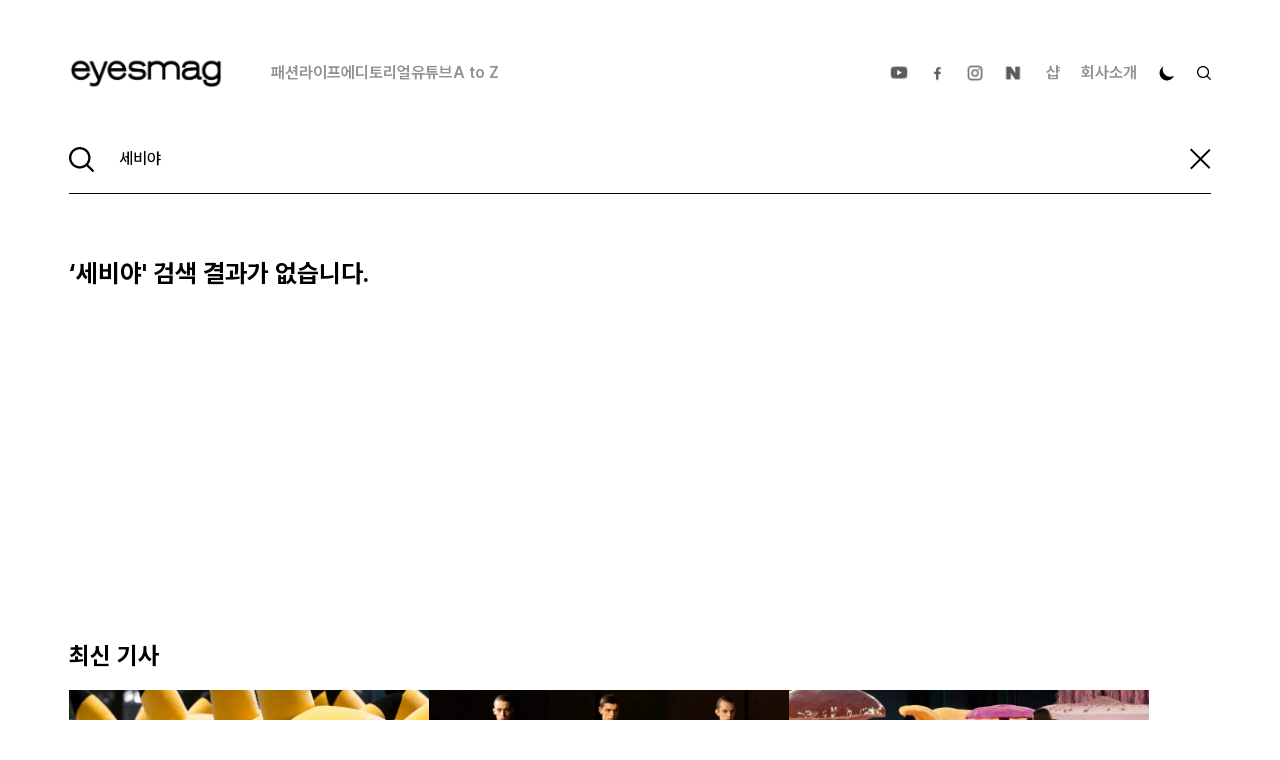

--- FILE ---
content_type: application/javascript; charset=UTF-8
request_url: https://www.eyesmag.com/_next/static/chunks/pages/posts/%5Bid%5D/%5Bpost_name%5D-52a5beb1e3d30f1c.js
body_size: 11227
content:
(self.webpackChunk_N_E=self.webpackChunk_N_E||[]).push([[2953],{88682:function(t,e,a){(window.__NEXT_P=window.__NEXT_P||[]).push(["/posts/[id]/[post_name]",function(){return a(74874)}])},81251:function(t,e,a){"use strict";a.d(e,{Z:function(){return d}});var i=a(85893);let n=t=>{try{return decodeURIComponent(t)}catch(e){return t}};var r=a(9008),o=a.n(r),d=t=>{let{itemList:e}=t,a=[{name:"홈",url:"https://www.eyesmag.com"},...e.map(t=>({name:n(t.name),url:"https://www.eyesmag.com/".concat(t.url)}))],r={"@context":"https://schema.org","@type":"BreadcrumbList",itemListElement:a.map((t,e)=>({"@type":"ListItem",position:e+1,name:t.name,item:t.url}))};return(0,i.jsx)(o(),{children:(0,i.jsx)("script",{type:"application/ld+json",dangerouslySetInnerHTML:{__html:JSON.stringify(r)}})})}},50401:function(t,e,a){"use strict";var i=a(85893),n=a(9008),r=a.n(n);e.Z=t=>{let e=t.seoData;return e?(0,i.jsxs)(r(),{children:[(0,i.jsx)("title",{children:e.title||"아이즈매거진 | eyesmag"}),e.title&&(0,i.jsxs)(i.Fragment,{children:[(0,i.jsx)("meta",{property:"og:title",content:e.title},"og_title"),(0,i.jsx)("meta",{property:"twitter:title",content:e.title},"twitter_url")]}),e.url&&(0,i.jsxs)(i.Fragment,{children:[(0,i.jsx)("meta",{property:"og:url",content:e.url},"og_url"),(0,i.jsx)("meta",{property:"twitter:url",content:e.url},"twitter_url")]}),e.ogImage&&(0,i.jsxs)(i.Fragment,{children:[(0,i.jsx)("meta",{property:"og:image",content:e.ogImage},"og_image"),(0,i.jsx)("meta",{property:"twitter:image",content:e.ogImage},"twitter_image")]}),e.description&&(0,i.jsxs)(i.Fragment,{children:[(0,i.jsx)("meta",{name:"description",content:e.description}),(0,i.jsx)("meta",{property:"og:description",content:e.description},"og_description"),(0,i.jsx)("meta",{property:"twitter:description",content:e.description},"twitter_description")]}),e.keywords&&(0,i.jsxs)(i.Fragment,{children:[(0,i.jsx)("meta",{name:"keywords",content:"아이즈매거진,EYESMAG,".concat(e.keywords)}),(0,i.jsx)("meta",{name:"news_keywords",content:e.keywords})]}),e.type&&(0,i.jsx)("meta",{name:"og:type",content:e.type})]}):(0,i.jsx)(i.Fragment,{})}},74874:function(t,e,a){"use strict";a.r(e),a.d(e,{default:function(){return tn}});var i=a(85893),n=a(16522),r=a(81251),o=a(82729),d=a(9669),s=a.n(d),p=a(75861),l=a(30488),c=a.n(l),x=a(11752),m=a.n(x),f=a(17563),h=a(67294),u=a(19521),g=a(13295),b=a(90451),I=a(98388),w=a(19755);function j(){let t=(0,o._)(["\n  h1 {\n    display: block;\n    margin-bottom: 30px;\n  }\n  strong {\n    // display: contents;\n  }\n  b {\n    font-weight: 700;\n  }\n  em {\n    font-style: italic;\n  }\n  a {\n    color: #444;\n  }\n  .aligncenter {\n    padding: 20px 0;\n  }\n  p > img {\n    padding: 20px 0;\n  }\n  ul {\n    list-style: inside;\n  }\n  ol {\n    list-style: decimal;\n    padding-left: 20px;\n  }\n  li {\n    margin-left: 1px;\n  }\n  h2 {\n    display: block;\n    font-size: 1.5em;\n    margin-block-start: 0.83em;\n    margin-block-end: 0.83em;\n    margin-inline-start: 0px;\n    margin-inline-end: 0px;\n    font-weight: bold;\n  }\n  h3 {\n    display: block;\n    font-size: 1.17em;\n    margin-block-start: 1em;\n    margin-block-end: 1em;\n    margin-inline-start: 0px;\n    margin-inline-end: 0px;\n    font-weight: bold;\n  }\n  table {\n    td {\n      border-color: #ccc;\n      border-style: solid;\n      border-width: 1px;\n      padding: 0.4rem;\n    }\n  }\n  h1 > span > strong {\n    font-weight: 700;\n  }\n  position: relative;\n  display: block;\n  overflow: hidden;\n  .juxtapose {\n    margin: 15px 0;\n  }\n  .jx-knightlab {\n    display: none;\n  }\n  .jx-slider {\n    color: #000;\n  }\n"]);return j=function(){return t},t}let{publicRuntimeConfig:k}=m()(),y=u.ZP.div.withConfig({componentId:"sc-ad87b068-0"})(j());var N=t=>{let{content:e,cycloneSliders:a,baSliders:n,categoryId:r}=t,[o,d]=(0,h.useState)(!1),[l,x]=(0,h.useState)(),m=k.facebookAccessToken;(0,h.useEffect)(()=>{N(e).then(t=>{x(t)})},[e]),(0,h.useEffect)(()=>{try{l&&(u(),setTimeout(()=>{var t;null==window||null===(t=window.instgrm)||void 0===t||t.Embeds.process()},100))}catch(t){console.log(t)}},[l]);let u=()=>{let t=document.querySelectorAll(".swiper-area");if(t.length>0)for(let e=0;e<t.length;e+=1){let a=t[e],i=a.nextElementSibling,n=a.querySelector(".swiper-slide"),r=a.querySelector(".btn-swiper-zoom.in"),o=a.querySelector(".btn-swiper-zoom.out"),d=a.querySelector(".zoom-bg");r&&r.addEventListener("click",()=>{var t;i.style.height=a.offsetHeight+"px",document.body.style.overflow="hidden",a.classList.add("zoom"),null===(t=n.swiper)||void 0===t||t.update()}),o&&o.addEventListener("click",()=>{var t;i.style.height="",document.body.style.overflow="",a.classList.remove("zoom"),null===(t=n.swiper)||void 0===t||t.update()}),d&&d.addEventListener("click",()=>{var t;i.style.height="",a.classList.remove("zoom"),null===(t=n.swiper)||void 0===t||t.update()})}let e=document.querySelectorAll(".fb-post");e.length&&e.length>0&&j(e)},j=async t=>{for(let e=0;e<t.length;e+=1){let a=t[e],i=w(a).data("href");s().get("https://graph.facebook.com/v15.0/oembed_post?url=".concat(i),{headers:{Authorization:"Bearer ".concat(m)}}).then(t=>{w(a).html(t.data.html).ready(()=>{})})}},N=async t=>{let e=t.replace(/http\:\/\/www.eyesmag.com\/wp-content/g,"https://cdn.eyesmag.com/wp-content").replace(/http:\/\/test.eyesmag.com\/wp-content/g,"https://cdn.eyesmag.com/wp-content").replace(/\r/g,""),a=c()(e,{replace:t=>{if("tag"===t.type&&"blockquote"===t.name){let e=(0,p.Z)(t);return(0,i.jsx)("div",{dangerouslySetInnerHTML:{__html:e}})}if("tag"===t.type&&"img"===t.name&&!t.parent)return(0,i.jsx)("p",{className:"-mx-3 md:px-0",children:(0,i.jsx)("img",{src:t.attribs.src,alt:t.attribs.alt})},t.attribs.src)}}),r={};if("string"==typeof a){let t=a.split("\n");return t.map((t,e)=>{if(t.match("cycloneslider id="))return(0,i.jsxs)(h.Fragment,{children:[(0,i.jsxs)("div",{className:"swiper-area",children:[(0,i.jsx)("div",{className:"zoom-bg"}),(0,i.jsx)(b.tq,{modules:[g.W_],slidesPerView:1,navigation:!0,onSwiper:t=>t,loop:!0,children:v(t)}),(0,i.jsx)("button",{className:"btn-swiper-zoom in",children:"확대"}),(0,i.jsx)("button",{className:"btn-swiper-zoom out",children:"축소"})]}),(0,i.jsx)("div",{className:"swiper-placeholder"})]},"cyclone-".concat(e));if(t.match("baslider id=")){let a=t.substring(t.indexOf('id="')+4,t.lastIndexOf('"]')),r=document.querySelector("#juxtapose-".concat(e));(null==r?void 0:r.hasChildNodes)&&r.removeChild(r.childNodes[0]);let o=n.find(t=>t.id==parseInt(a,10));return new juxtapose.JXSlider("#juxtapose-".concat(e),[{src:"".concat("https://cdn.eyesmag.com","/").concat(null==o?void 0:o.beforeImage),label:(null==o?void 0:o.showLabel)&&(null==o?void 0:o.beforeLabel)||""},{src:"".concat("https://cdn.eyesmag.com","/").concat(null==o?void 0:o.afterImage),label:(null==o?void 0:o.showLabel)&&(null==o?void 0:o.afterLabel)||""}],{animate:!0,showLabels:null!=o&&!!o.showLabel,startingPosition:"".concat(null==o?void 0:o.startingPosition,"%"),makeResponsive:!0}),(0,i.jsx)(h.Fragment,{children:(0,i.jsx)("div",{id:"juxtapose-".concat(e)})},"juxtapose-".concat(e))}if(t.match("https://www.facebook.com/")){let a=t.match(/([embed])?(?:(?:http|https):\/\/)?(?:www.)?(?:facebook.com)\/([A-Za-z0-9-_\.]+)\/(posts|videos)?\/([A-Za-z0-9]+)(\??)(\[\/embed\])?/),n=a[2],r=a[3],o=a[4];return(0,i.jsx)("div",{className:"fb-post",id:"fb","data-href":"https://www.facebook.com/".concat(n,"/").concat(r,"/").concat(o,"/"),"data-width":"800","data-show-text":"true"},"fb-".concat(e))}if(t.match("https://www.youtube.com/watch?")||t.match("https://youtu.be/")){let a,n;if(t.match("https://youtu.be/"))n=t.match("embed")?t.substring(t.indexOf("https://youtu.be/")+16,t.lastIndexOf("[/embed]")):t.substring(t.indexOf("https://youtu.be/")+16);else{a=t.match("embed")?t.substring(t.indexOf("https://www.youtube.com/watch?v="),t.lastIndexOf("[/embed]")):t.substring(t.indexOf("https://www.youtube.com/watch?v="));let e=f.parse(a);n=e["https://www.youtube.com/watch?v"].toString()}return(0,i.jsx)("div",{className:"video-container",children:(0,i.jsx)("iframe",{id:"youtube",width:"560",height:"315",src:"https://www.youtube.com/embed/".concat(n,"?enablejsapi=1&html5=1&rel=0&loop=0&modestbranding=1&showinfo=0&controls=1"),frameBorder:"0",allowFullScreen:!0,allow:"encrypted-media",scrolling:"no",style:{maxWidth:"100%",width:"calc(100% - 2px)"}})},"video-".concat(e))}return(0,i.jsx)("p",{children:t},"text-".concat(e))})}let o=Array.isArray(a)?a.map((t,e)=>"string"==typeof t&&t.match(/[\n\r]+/)?(0,i.jsx)("p",{children:t},"nl2p-".concat(e)):t):a;return r=Array.isArray(a)?o.map((t,e)=>{if("object"!=typeof t){if(t.match("https://www.youtube.com/watch?")||t.match("https://youtu.be/")){let a,n;if(t.match("https://youtu.be/"))n=t.match("embed")?t.substring(t.indexOf("https://youtu.be/")+16,t.lastIndexOf("[/embed]")):t.substring(t.indexOf("https://youtu.be/")+16);else{a=t.match("embed")?t.substring(t.indexOf("https://www.youtube.com/watch?v="),t.lastIndexOf("[/embed]")):t.substring(t.indexOf("https://www.youtube.com/watch?v="));let e=f.parse(a);n=e["https://www.youtube.com/watch?v"].toString()}return(0,i.jsx)("div",{className:"video-container",children:(0,i.jsx)("iframe",{id:"youtube",width:"560",height:"315",src:"https://www.youtube.com/embed/".concat(n,"?enablejsapi=1&html5=1&rel=0&loop=0&modestbranding=1&showinfo=0&controls=1"),frameBorder:"0",allowFullScreen:!0,allow:"encrypted-media",scrolling:"no",style:{maxWidth:"100%",width:"calc(100% - 2px)"}})},"video-".concat(e))}return t}if("string"==typeof t.props.children&&null===t.key){let a=t.props.children.split("\n");return a.map((t,a)=>{if(t.match("cycloneslider id="))return(0,i.jsxs)(h.Fragment,{children:[(0,i.jsxs)("div",{className:"swiper-area",children:[(0,i.jsx)("div",{className:"zoom-bg"}),(0,i.jsx)(b.tq,{modules:[g.W_],slidesPerView:1,navigation:!0,onSwiper:t=>t,loop:!0,children:v(t)}),(0,i.jsx)("button",{className:"btn-swiper-zoom in",children:"확대"}),(0,i.jsx)("button",{className:"btn-swiper-zoom out",children:"축소"})]}),(0,i.jsx)("div",{className:"swiper-placeholder"})]},"cyclone-".concat(a));if(t.match("baslider id=")){let r=t.substring(t.indexOf('id="')+4,t.lastIndexOf('"]')),o=document.querySelector("#juxtapose-".concat(e,"-").concat(a));(null==o?void 0:o.hasChildNodes)&&o.removeChild(o.childNodes[0]);let d=n.find(t=>t.id==r);return new juxtapose.JXSlider("#juxtapose-".concat(e,"-").concat(a),[{src:"".concat("https://cdn.eyesmag.com","/").concat(null==d?void 0:d.beforeImage),label:(null==d?void 0:d.showLabel)&&(null==d?void 0:d.beforeLabel)||""},{src:"".concat("https://cdn.eyesmag.com","/").concat(null==d?void 0:d.afterImage),label:(null==d?void 0:d.showLabel)&&(null==d?void 0:d.afterLabel)||""}],{animate:!0,showLabels:null!=d&&!!d.showLabel,startingPosition:"".concat(null==d?void 0:d.startingPosition,"%"),makeResponsive:!0}),(0,i.jsx)(h.Fragment,{children:(0,i.jsx)("div",{id:"juxtapose-".concat(e,"-").concat(a)})},"baslider-".concat(e,"-").concat(a))}if(t.match("https://www.facebook.com/"))try{let e=t.match(/([embed])?(?:(?:http|https):\/\/)?(?:www.)?(?:facebook.com)\/([A-Za-z0-9-_\.]+)\/(posts|videos)?\/([A-Za-z0-9]+)(\??)(\[\/embed\])?/),n=e[2],r=e[3],o=e[4];return(0,i.jsx)("div",{className:"fb-post",id:"fb","data-href":"https://www.facebook.com/".concat(n,"/").concat(r,"/").concat(o,"/"),"data-width":"800","data-show-text":"true"},"fb-".concat(a))}catch(e){return(0,i.jsx)("iframe",{src:t},"fb-".concat(a))}if(t.match("https://www.youtube.com/watch?")||t.match("https://youtu.be/")){let e,n;if(t.match("https://youtu.be/"))n=t.match("embed")?t.substring(t.indexOf("https://youtu.be/")+16,t.lastIndexOf("[/embed]")):t.substring(t.indexOf("https://youtu.be/")+16);else{e=t.match("embed")?t.substring(t.indexOf("https://www.youtube.com/watch?v="),t.lastIndexOf("[/embed]")):t.substring(t.indexOf("https://www.youtube.com/watch?v="));let a=f.parse(e);n=a["https://www.youtube.com/watch?v"].toString()}return(0,i.jsx)("div",{className:"video-container",children:(0,i.jsx)("iframe",{id:"youtube",width:"560",height:"315",src:"https://www.youtube.com/embed/".concat(n,"?enablejsapi=1&html5=1&rel=0&loop=0&modestbranding=1&showinfo=0&controls=1"),frameBorder:"0",allowFullScreen:!0,allow:"encrypted-media",scrolling:"no",style:{maxWidth:"100%",width:"calc(100% - 2px)"}})},"video-".concat(a))}return(0,i.jsx)("p",{children:t},"text-".concat(a))})}if("string"==typeof t.props.children&&t.key){if(t.props.children.match("cycloneslider id=")){let e=t.props.children.split("\n");return e.map((t,e)=>{if(t.match("cycloneslider id="))return(0,i.jsxs)(h.Fragment,{children:[(0,i.jsxs)("div",{className:"swiper-area",children:[(0,i.jsx)("div",{className:"zoom-bg"}),(0,i.jsx)(b.tq,{modules:[g.W_],slidesPerView:1,navigation:!0,onSwiper:t=>t,loop:!0,children:v(t)}),(0,i.jsx)("button",{className:"btn-swiper-zoom in",children:"확대"}),(0,i.jsx)("button",{className:"btn-swiper-zoom out",children:"축소"})]}),(0,i.jsx)("div",{className:"swiper-placeholder"})]},"cyclone-".concat(e))})}if(t.props.children.match("baslider id=")){let a=t.props.children.substring(t.props.children.indexOf('id="')+4,t.props.children.lastIndexOf('"]')),r=document.querySelector("#juxtapose-".concat(e));(null==r?void 0:r.hasChildNodes)&&r.removeChild(r.childNodes[0]);let o=n.find(t=>t.id==a);return new juxtapose.JXSlider("#juxtapose-".concat(e),[{src:"".concat("https://cdn.eyesmag.com","/").concat(null==o?void 0:o.beforeImage),label:(null==o?void 0:o.showLabel)&&(null==o?void 0:o.beforeLabel)||""},{src:"".concat("https://cdn.eyesmag.com","/").concat(null==o?void 0:o.afterImage),label:(null==o?void 0:o.showLabel)&&(null==o?void 0:o.afterLabel)||""}],{animate:!0,showLabels:null!=o&&!!o.showLabel,startingPosition:"".concat(null==o?void 0:o.startingPosition,"%"),makeResponsive:!0}),(0,i.jsx)(h.Fragment,{children:(0,i.jsx)("div",{id:"juxtapose-".concat(e)})},e)}}return t}):a,await r},v=t=>{let e=t.substring(t.indexOf('id="')+4,t.lastIndexOf('"]')),n=a.map(t=>e===t.short_code&&t).filter(t=>t),r=n.map((t,e)=>(0,i.jsx)(b.o5,{className:(0,I.m6)(t.source?"pb-4":"pb-9",n.length>24&&"pb-8"),children:(0,i.jsxs)("div",{className:"swiper-item",children:[t.link?(0,i.jsx)("a",{href:t.link,target:"_blank",children:(0,i.jsx)("img",{src:"".concat("https://cdn.eyesmag.com","/").concat(t.file_name),alt:t.title||""})}):(0,i.jsx)("img",{src:"".concat("https://cdn.eyesmag.com","/").concat(t.file_name),alt:t.title||""}),t.source&&(0,i.jsx)("p",{className:"text-[#757575] text-right text-[13px] px-3 dark:text-white caption",children:t.source&&E(t.source)})]})},"".concat(t.file_name,"-").concat(e)));return r},E=t=>c()(t);return(0,i.jsxs)(y,{className:(0,I.m6)("post-article-inner dark:text-white max-h-[75vh] overflow-hidden relative md:max-h-fit",o||"507"===r?" max-h-fit":""),children:[(0,i.jsx)("div",{className:"post-content",children:l}),(0,i.jsx)("div",{id:"expandBtn",className:(0,I.m6)("md:hidden mx-auto md:px-0 md:max-w-eyes z-30 absolute bottom-0 left-0 right-0 w-full mb-[9px] transition-all duration-300 px-3 hover:px-14",(o||"507"===r)&&"hidden"),children:(0,i.jsx)("button",{className:"w-full border border-solid border-black dark:border-white dark:text-white rounded-lg font-black lg:font-extrabold text-xs lg:text-sm h-[32px] lg:h-[43px] bg-white dark:bg-[#222] transition-all duration-300",onClick:()=>{d(!0)},children:"더보기"})}),(0,i.jsxs)("div",{className:(0,I.m6)("md:hidden absolute bottom-0 w-[110%] -left-2 z-10 dark:hidden transition-all duration-300",(o||"507"===r)&&"hidden"),children:[(0,i.jsx)("div",{className:"relative h-20 transition-all duration-300 blur-sm top-2",style:{background:"linear-gradient(rgba(255, 255, 255, 0.2) 0%, rgba(255, 255, 255, 1) 100%)"}}),(0,i.jsx)("div",{className:"relative bottom-0 h-[45px] transition-all duration-300 bg-white"})]}),(0,i.jsxs)("div",{className:(0,I.m6)("hidden absolute bottom-0 w-[110%] -left-2 dark:block dark:md:hidden z-10 transition-all duration-300",(o||"507"===r)&&"hidden dark:hidden"),children:[(0,i.jsx)("div",{className:"relative h-20 transition-all duration-300 blur-sm top-2",style:{background:"linear-gradient(rgba(34, 34, 34, 0.2) 0%, rgba(34, 34, 34, 1) 100%)"}}),(0,i.jsx)("div",{className:"relative bottom-0 h-[45px] bg-[#222] transition-all duration-300"})]})]})},v=a(96486),E=a.n(v);let C=t=>{let e=(null==t?void 0:t.length)>0?t.concat(E()(t).flatMap(t=>t.groups).value()):[];return e};var A=a(93793),B=a(41664),D=a.n(B),F=t=>{let[e,a]=(0,h.useState)(0);return(0,h.useEffect)(()=>{let t=document.getElementById("desktop-credit");t?a(t.offsetHeight):a(0)},[t.post]),(0,i.jsxs)("div",{className:(0,I.m6)("sticky lg:top-[100px] max-w-[208px] w-full"),style:{marginBottom:"".concat(e?e+50:0,"px")},children:[(0,i.jsx)("dl",{className:"border-t-2 border-solid border-t-[#000] border-b border-b-[#CECECE] px-[7px] dark:border-t-white dark:border-b-[#8E8D92] transition-all duration-300",children:((e,a)=>{if(!t.category.length)return(0,i.jsx)("dd",{className:"text-[13px] leading-6 w-full md:pt-[7px] md:pb-[6px] h-[37px]",children:(0,i.jsx)("span",{className:"block w-1/2 text-white text-opacity-0 bg-gray-200 h-2/3 dark:bg-gray-700",children:"..."})});let n=C(t.category),r=t=>{let e=n.find(e=>e.id===t);return e?(0,i.jsxs)(i.Fragment,{children:[e.name," >"]}):""};if(e&&void 0!==e)return t.category?n.map(t=>{if(e==t.id)return(0,i.jsxs)("dd",{className:"text-[13px] leading-6 font-bold dark:text-white md:pt-[7px] md:pb-[6px] transition-all duration-300",children:[t.parent>0&&r(t.parent)," ",t.name]},t.id)}):(0,i.jsx)(i.Fragment,{})})(t.post["termRelationships.term_taxonomy_id"],0)}),(0,i.jsxs)("dl",{className:"flex border-b border-solid border-b-[#CECECE] gap-[19px] md:py-[9px] px-[7px] dark:border-b-[#8E8D92] transition-all duration-300",children:[(0,i.jsx)("dt",{className:"w-[34px] md:text-xs leading-[34px] font-medium text-[#BFBFBF] dark:text-[#8E8D92] transition-all duration-300",children:"작성자"}),t.post["users.display_name"]&&(0,i.jsx)(D(),{href:"/author/".concat(t.post["users.user_id"]),legacyBehavior:!0,children:(0,i.jsx)("a",{children:(0,i.jsx)("dd",{className:"md:text-xs leading-[33.5px] font-medium text-[#595A5A] dark:text-white transition-all duration-300",children:t.post["users.user_name"]})})})]}),(0,i.jsxs)("dl",{className:"flex border-b border-solid border-b-[#CECECE] gap-[19px] md:py-[9px] px-[7px] dark:border-b-[#8E8D92] transition-all duration-300",children:[(0,i.jsx)("dt",{className:"w-[34px] md:text-xs leading-[34px] font-medium text-[#BFBFBF] dark:text-[#8E8D92] transition-all duration-300",children:"읽음"}),(0,i.jsx)("dd",{className:"md:text-xs leading-[33.5px] font-medium text-[#595A5A] dark:text-white transition-all duration-300",children:t.post.viewCount})]}),(0,i.jsxs)("dl",{className:"flex border-b border-solid border-b-[#CECECE] gap-[19px] md:py-[9px] px-[7px] dark:border-b-[#8E8D92] transition-all duration-300",children:[(0,i.jsx)("dt",{className:"w-[34px] md:text-xs leading-[34px] font-medium text-[#BFBFBF] dark:text-[#8E8D92] transition-all duration-300",children:"작성일"}),(0,i.jsx)("dd",{className:"md:text-xs leading-[33.5px] font-medium text-[#595A5A] dark:text-white transition-all duration-300",children:(0,A.Bl)(t.post.publishedAt)})]}),(0,i.jsxs)("dl",{className:"flex items-center border-b-2 border-solid border-b-[#000] gap-[19px] md:py-[5.5px] px-[7px] dark:border-b-white transition-all duration-300",children:[(0,i.jsx)("dt",{className:"w-[34px] md:text-xs leading-[34px] font-medium text-[#BFBFBF] dark:text-[#8E8D92] transition-all duration-300",children:"공유"}),(0,i.jsx)("dd",{className:"md:text-xs leading-[33.5px] font-medium text-[#595A5A] dark:text-white transition-all duration-300 cursor-pointer",onClick:()=>{var e;if(navigator.clipboard)navigator.clipboard.writeText("https://eyesmag.com/posts/".concat(t.post.ID,"/").concat(t.post.name)).then(()=>{alert("링크가 복사되었습니다.")});else if(null===(e=document.queryCommandSupported)||void 0===e?void 0:e.call(document,"copy")){let e=document.createElement("textarea");e.value="https://eyesmag.com/posts/".concat(t.post.ID,"/").concat(t.post.name),e.style.top="0",e.style.left="0",e.style.position="fixed",document.body.appendChild(e),e.focus(),e.select();try{document.execCommand("copy")}catch(t){console.warn("Copy to clipboard failed.",t)}finally{document.body.removeChild(e),alert("링크가 복사되었습니다.")}}else alert("공유하기가 지원되지 않는 환경 입니다.")},children:(0,i.jsx)("img",{src:"".concat("https://cdn.eyesmag.com","/icons/ic-share01.svg"),alt:"공유하기",height:26})})]})]})},_=t=>(0,i.jsxs)("div",{className:"credit w-full px-[19px] pt-6 pb-[17px] border-b border-solid border-b-[#eeeeee] dark:border-b-[#4F4F4F] dark:border-none",children:[t.participantInfo.credit&&(0,i.jsxs)("dl",{className:"flex gap-2",children:[(0,i.jsx)("dt",{className:"font-medium text-[13px] leading-[22.5px] text-[#757575] dark:text-[#595A5A]",children:"Creative Director"}),(0,i.jsx)("dd",{className:"font-medium text-[13px] leading-[22.5px] text-black dark:text-white",children:t.participantInfo.credit})]}),t.participantInfo.editor&&(0,i.jsxs)("dl",{className:"flex gap-2",children:[(0,i.jsx)("dt",{className:"font-medium text-[13px] leading-[22.5px] text-[#757575] dark:text-[#595A5A]",children:"Editor"}),(0,i.jsx)("dd",{className:"font-medium text-[13px] leading-[22.5px] text-black dark:text-white",children:t.participantInfo.editor})]}),t.participantInfo.producer&&(0,i.jsxs)("dl",{className:"flex gap-2",children:[(0,i.jsx)("dt",{className:"font-medium text-[13px] leading-[22.5px] text-[#757575] dark:text-[#595A5A]",children:"Producer"}),(0,i.jsx)("dd",{className:"font-medium text-[13px] leading-[22.5px] text-black dark:text-white",children:t.participantInfo.producer})]}),t.participantInfo.ae&&(0,i.jsxs)("dl",{className:"flex gap-2",children:[(0,i.jsx)("dt",{className:"font-medium text-[13px] leading-[22.5px] text-[#757575] dark:text-[#595A5A]",children:"AE"}),(0,i.jsx)("dd",{className:"font-medium text-[13px] leading-[22.5px] text-black dark:text-white",children:t.participantInfo.ae})]}),t.participantInfo.photographer&&(0,i.jsxs)("dl",{className:"flex gap-2",children:[(0,i.jsx)("dt",{className:"font-medium text-[13px] leading-[22.5px] text-[#757575] dark:text-[#595A5A]",children:"Photographer"}),(0,i.jsx)("dd",{className:"font-medium text-[13px] leading-[22.5px] text-black dark:text-white",children:t.participantInfo.photographer})]}),t.participantInfo.videographer&&(0,i.jsxs)("dl",{className:"flex gap-2",children:[(0,i.jsx)("dt",{className:"font-medium text-[13px] leading-[22.5px] text-[#757575] dark:text-[#595A5A]",children:"Videographer"}),(0,i.jsx)("dd",{className:"font-medium text-[13px] leading-[22.5px] text-black dark:text-white",children:t.participantInfo.videographer})]}),t.participantInfo.sound&&(0,i.jsxs)("dl",{className:"flex gap-2",children:[(0,i.jsx)("dt",{className:"font-medium text-[13px] leading-[22.5px] text-[#757575] dark:text-[#595A5A]",children:"Sound"}),(0,i.jsx)("dd",{className:"font-medium text-[13px] leading-[22.5px] text-black dark:text-white",children:t.participantInfo.sound})]}),t.participantInfo.stylist&&(0,i.jsxs)("dl",{className:"flex gap-2",children:[(0,i.jsx)("dt",{className:"font-medium text-[13px] leading-[22.5px] text-[#757575] dark:text-[#595A5A]",children:"Stylist"}),(0,i.jsx)("dd",{className:"font-medium text-[13px] leading-[22.5px] text-black dark:text-white",children:t.participantInfo.stylist})]}),t.participantInfo.hair&&(0,i.jsxs)("dl",{className:"flex gap-2",children:[(0,i.jsx)("dt",{className:"font-medium text-[13px] leading-[22.5px] text-[#757575] dark:text-[#595A5A]",children:"Hair"}),(0,i.jsx)("dd",{className:"font-medium text-[13px] leading-[22.5px] text-black dark:text-white",children:t.participantInfo.hair})]}),t.participantInfo.makeup&&(0,i.jsxs)("dl",{className:"flex gap-2",children:[(0,i.jsx)("dt",{className:"font-medium text-[13px] leading-[22.5px] text-[#757575] dark:text-[#595A5A]",children:"Make-up"}),(0,i.jsx)("dd",{className:"font-medium text-[13px] leading-[22.5px] text-black dark:text-white",children:t.participantInfo.makeup})]}),t.participantInfo.hm&&(0,i.jsxs)("dl",{className:"flex gap-2",children:[(0,i.jsx)("dt",{className:"font-medium text-[13px] leading-[22.5px] text-[#757575] dark:text-[#595A5A]",children:"Hair & Make-up"}),(0,i.jsx)("dd",{className:"font-medium text-[13px] leading-[22.5px] text-black dark:text-white",children:t.participantInfo.hm})]}),t.participantInfo.model&&(0,i.jsxs)("dl",{className:"flex gap-2",children:[(0,i.jsx)("dt",{className:"font-medium text-[13px] leading-[22.5px] text-[#757575] dark:text-[#595A5A]",children:"Model"}),(0,i.jsx)("dd",{className:"font-medium text-[13px] leading-[22.5px] text-black dark:text-white",children:t.participantInfo.model})]}),t.participantInfo.setStylist&&(0,i.jsxs)("dl",{className:"flex gap-2",children:[(0,i.jsx)("dt",{className:"font-medium text-[13px] leading-[22.5px] text-[#757575] dark:text-[#595A5A]",children:"Set Stylist"}),(0,i.jsx)("dd",{className:"font-medium text-[13px] leading-[22.5px] text-black dark:text-white",children:t.participantInfo.setStylist})]}),t.participantInfo.lighting&&(0,i.jsxs)("dl",{className:"flex gap-2",children:[(0,i.jsx)("dt",{className:"font-medium text-[13px] leading-[22.5px] text-[#757575] dark:text-[#595A5A]",children:"Lighting"}),(0,i.jsx)("dd",{className:"font-medium text-[13px] leading-[22.5px] text-black dark:text-white",children:t.participantInfo.lighting})]}),t.participantInfo.assistantEditor&&(0,i.jsxs)("dl",{className:"flex gap-2",children:[(0,i.jsx)("dt",{className:"font-medium text-[13px] leading-[22.5px] text-[#757575] dark:text-[#595A5A]",children:"Assistant Editor"}),(0,i.jsx)("dd",{className:"font-medium text-[13px] leading-[22.5px] text-black dark:text-white",children:t.participantInfo.assistantEditor})]}),t.participantInfo.object&&(0,i.jsxs)("dl",{className:"flex gap-2",children:[(0,i.jsx)("dt",{className:"font-medium text-[13px] leading-[22.5px] text-[#757575] dark:text-[#595A5A]",children:"Object"}),(0,i.jsx)("dd",{className:"font-medium text-[13px] leading-[22.5px] text-black dark:text-white",children:t.participantInfo.object})]}),t.participantInfo["3dGraphicDesigner"]&&(0,i.jsxs)("dl",{className:"flex gap-2",children:[(0,i.jsx)("dt",{className:"font-medium text-[13px] leading-[22.5px] text-[#757575] dark:text-[#595A5A]",children:"3D Graphic Designer"}),(0,i.jsx)("dd",{className:"font-medium text-[13px] leading-[22.5px] text-black dark:text-white",children:t.participantInfo["3dGraphicDesigner"]})]}),t.participantInfo.graphicDesigner&&(0,i.jsxs)("dl",{className:"flex gap-2",children:[(0,i.jsx)("dt",{className:"font-medium text-[13px] leading-[22.5px] text-[#757575] dark:text-[#595A5A]",children:"Graphic Designer"}),(0,i.jsx)("dd",{className:"font-medium text-[13px] leading-[22.5px] text-black dark:text-white",children:t.participantInfo.graphicDesigner})]}),t.participantInfo.nail&&(0,i.jsxs)("dl",{className:"flex gap-2",children:[(0,i.jsx)("dt",{className:"font-medium text-[13px] leading-[22.5px] text-[#757575] dark:text-[#595A5A]",children:"Nail"}),(0,i.jsx)("dd",{className:"font-medium text-[13px] leading-[22.5px] text-black dark:text-white",children:t.participantInfo.nail})]}),t.participantInfo.imageSource&&(0,i.jsxs)("dl",{className:"flex gap-2",children:[(0,i.jsx)("dt",{className:"font-medium text-[13px] leading-[22.5px] text-[#757575] dark:text-[#595A5A]",children:"Image Source"}),(0,i.jsx)("dd",{className:"font-medium text-[13px] leading-[22.5px] text-black dark:text-white",children:t.participantInfo.imageSource})]}),t.participantInfo.sponsoredBy&&(0,i.jsxs)("dl",{className:"flex gap-2",children:[(0,i.jsx)("dt",{className:"font-medium text-[13px] leading-[22.5px] text-[#757575] dark:text-[#595A5A]",children:"Sponsored by"}),(0,i.jsx)("dd",{className:"font-medium text-[13px] leading-[22.5px] text-black dark:text-white",children:t.participantInfo.sponsoredBy})]}),t.participantInfo.source&&(0,i.jsxs)("dl",{className:"flex gap-2",children:[(0,i.jsx)("dt",{className:"font-medium text-[13px] leading-[22.5px] text-[#757575] dark:text-[#595A5A]",children:"Source"}),(0,i.jsx)("dd",{className:"font-medium text-[13px] leading-[22.5px] text-black dark:text-white",children:t.participantInfo.source})]}),t.participantInfo.location&&(0,i.jsxs)("dl",{className:"flex gap-2",children:[(0,i.jsx)("dt",{className:"font-medium text-[13px] leading-[22.5px] text-[#757575] dark:text-[#595A5A]",children:"Location"}),(0,i.jsx)("dd",{className:"font-medium text-[13px] leading-[22.5px] text-black dark:text-white",children:t.participantInfo.location})]}),t.participantInfo.aiDesigner&&(0,i.jsxs)("dl",{className:"flex gap-2",children:[(0,i.jsx)("dt",{className:"font-medium text-[13px] leading-[22.5px] text-[#757575] dark:text-[#595A5A]",children:"AI Designer"}),(0,i.jsx)("dd",{className:"font-medium text-[13px] leading-[22.5px] text-black dark:text-white",children:t.participantInfo.aiDesigner})]}),t.participantInfo.director&&(0,i.jsxs)("dl",{className:"flex gap-2",children:[(0,i.jsx)("dt",{className:"font-medium text-[13px] leading-[22.5px] text-[#757575] dark:text-[#595A5A]",children:"Director"}),(0,i.jsx)("dd",{className:"font-medium text-[13px] leading-[22.5px] text-black dark:text-white",children:t.participantInfo.director})]}),t.participantInfo.dop&&(0,i.jsxs)("dl",{className:"flex gap-2",children:[(0,i.jsx)("dt",{className:"font-medium text-[13px] leading-[22.5px] text-[#757575] dark:text-[#595A5A]",children:"Director of Photography"}),(0,i.jsx)("dd",{className:"font-medium text-[13px] leading-[22.5px] text-black dark:text-white",children:t.participantInfo.dop})]})]}),S=a(50401),O=a(60810),L=t=>!t.participantInfo||Object.values(t.participantInfo).every(t=>!t)?null:(0,i.jsxs)("div",{id:"desktop-credit",className:"absolute bottom-0 w-full max-w-[208px] border-solid border-t-2 border-black border-b-2 dark:border-white",children:[t.participantInfo.credit&&(0,i.jsxs)("dl",{className:"border-solid border-b border-b-[#CECECE] px-[7px] dark:border-t-[#8E8D92] transition-all duration-300",children:[(0,i.jsx)("dt",{className:"w-[90%] md:text-xs pt-[9px] leading-[34px] font-medium text-[#BFBFBF] dark:text-[#8E8D92] transition-all duration-300",children:"Creative Director"}),(0,i.jsx)("dd",{className:"md:text-xs pb-[9px] pt-1 leading-[20px] break-all font-semibold text-[#595A5A] dark:text-white transition-all duration-300",children:t.participantInfo.credit})]}),t.participantInfo.editor&&(0,i.jsxs)("dl",{className:(0,I.m6)("border-t-[#CECECE] border-solid px-[7px] dark:border-t-[#8E8D92] transition-all duration-300 gap-[19px]",t.participantInfo.credit?"border-t":"border-t-0"),children:[(0,i.jsx)("dt",{className:"w-[90%] md:text-xs pt-[9px] leading-[34px] font-medium text-[#BFBFBF] dark:text-[#8E8D92] transition-all duration-300",children:"Editor"}),(0,i.jsx)("dd",{className:"md:text-xs pb-[9px] pt-1 leading-[20px] break-all font-semibold text-[#595A5A] dark:text-white transition-all duration-300",children:t.participantInfo.editor})]}),t.participantInfo.producer&&(0,i.jsxs)("dl",{className:(0,I.m6)("border-t-[#CECECE] border-solid px-[7px] dark:border-t-[#8E8D92] transition-all duration-300 gap-[19px]",t.participantInfo.credit||t.participantInfo.editor?"border-t":""),children:[(0,i.jsx)("dt",{className:"w-[90%] md:text-xs pt-[9px] leading-[34px] font-medium text-[#BFBFBF] dark:text-[#8E8D92] transition-all duration-300",children:"Producer"}),(0,i.jsx)("dd",{className:"md:text-xs pb-[9px] pt-1 leading-[20px] break-all font-semibold text-[#595A5A] dark:text-white transition-all duration-300",children:t.participantInfo.producer})]}),t.participantInfo.ae&&(0,i.jsxs)("dl",{className:(0,I.m6)("border-t-[#CECECE] border-solid px-[7px] dark:border-t-[#8E8D92] transition-all duration-300 gap-[19px]",t.participantInfo.credit||t.participantInfo.editor||t.participantInfo.producer?"border-t":""),children:[(0,i.jsx)("dt",{className:"w-[90%] md:text-xs pt-[9px] leading-[34px] font-medium text-[#BFBFBF] dark:text-[#8E8D92] transition-all duration-300",children:"AE"}),(0,i.jsx)("dd",{className:"md:text-xs pb-[9px] pt-1 leading-[20px] break-all font-semibold text-[#595A5A] dark:text-white transition-all duration-300",children:t.participantInfo.ae})]}),t.participantInfo.photographer&&(0,i.jsxs)("dl",{className:(0,I.m6)("border-t-[#CECECE] border-solid px-[7px] dark:border-t-[#8E8D92] transition-all duration-300 gap-[19px]",t.participantInfo.credit||t.participantInfo.editor||t.participantInfo.producer||t.participantInfo.ae?"border-t":""),children:[(0,i.jsx)("dt",{className:"w-[90%] md:text-xs pt-[9px] leading-[34px] font-medium text-[#BFBFBF] dark:text-[#8E8D92] transition-all duration-300",children:"Photographer"}),(0,i.jsx)("dd",{className:"md:text-xs pb-[9px] pt-1 leading-[20px] break-all font-semibold text-[#595A5A] dark:text-white transition-all duration-300",children:t.participantInfo.photographer})]}),t.participantInfo.videographer&&(0,i.jsxs)("dl",{className:(0,I.m6)("border-t-[#CECECE] border-solid px-[7px] dark:border-t-[#8E8D92] transition-all duration-300 gap-[19px]",t.participantInfo.credit||t.participantInfo.editor||t.participantInfo.producer||t.participantInfo.ae||t.participantInfo.photographer?"border-t":""),children:[(0,i.jsx)("dt",{className:"w-[90%] md:text-xs pt-[9px] leading-[34px] font-medium text-[#BFBFBF] dark:text-[#8E8D92] transition-all duration-300",children:"Videographer"}),(0,i.jsx)("dd",{className:"md:text-xs pb-[9px] pt-1 leading-[20px] break-all font-semibold text-[#595A5A] dark:text-white transition-all duration-300",children:t.participantInfo.videographer})]}),t.participantInfo.sound&&(0,i.jsxs)("dl",{className:(0,I.m6)("border-t-[#CECECE] border-solid px-[7px] dark:border-t-[#8E8D92] transition-all duration-300 gap-[19px]",t.participantInfo.credit||t.participantInfo.editor||t.participantInfo.producer||t.participantInfo.editor||t.participantInfo.ae||t.participantInfo.photographer||t.participantInfo.videographer?"border-t":""),children:[(0,i.jsx)("dt",{className:"w-[90%] md:text-xs pt-[9px] leading-[34px] font-medium text-[#BFBFBF] dark:text-[#8E8D92] transition-all duration-300",children:"Sound"}),(0,i.jsx)("dd",{className:"md:text-xs pb-[9px] pt-1 leading-[20px] break-all font-semibold text-[#595A5A] dark:text-white transition-all duration-300",children:t.participantInfo.sound})]}),t.participantInfo.stylist&&(0,i.jsxs)("dl",{className:(0,I.m6)("border-t-[#CECECE] border-solid px-[7px] dark:border-t-[#8E8D92] transition-all duration-300 gap-[19px]",t.participantInfo.credit||t.participantInfo.editor||t.participantInfo.producer||t.participantInfo.editor||t.participantInfo.ae||t.participantInfo.photographer||t.participantInfo.videographer||t.participantInfo.sound?"border-t":""),children:[(0,i.jsx)("dt",{className:"w-[90%] md:text-xs pt-[9px] leading-[34px] font-medium text-[#BFBFBF] dark:text-[#8E8D92] transition-all duration-300",children:"Stylist"}),(0,i.jsx)("dd",{className:"md:text-xs pb-[9px] pt-1 leading-[20px] break-all font-semibold text-[#595A5A] dark:text-white transition-all duration-300",children:t.participantInfo.stylist})]}),t.participantInfo.hair&&(0,i.jsxs)("dl",{className:(0,I.m6)("border-t-[#CECECE] border-solid px-[7px] dark:border-t-[#8E8D92] transition-all duration-300 gap-[19px]",t.participantInfo.credit||t.participantInfo.editor||t.participantInfo.producer||t.participantInfo.editor||t.participantInfo.ae||t.participantInfo.photographer||t.participantInfo.videographer||t.participantInfo.sound||t.participantInfo.stylist?"border-t":""),children:[(0,i.jsx)("dt",{className:"w-[90%] md:text-xs pt-[9px] leading-[34px] font-medium text-[#BFBFBF] dark:text-[#8E8D92] transition-all duration-300",children:"Hair"}),(0,i.jsx)("dd",{className:"md:text-xs pb-[9px] pt-1 leading-[20px] break-all font-semibold text-[#595A5A] dark:text-white transition-all duration-300",children:t.participantInfo.hair})]}),t.participantInfo.makeup&&(0,i.jsxs)("dl",{className:(0,I.m6)("border-t-[#CECECE] border-solid px-[7px] dark:border-t-[#8E8D92] transition-all duration-300 gap-[19px]",t.participantInfo.credit||t.participantInfo.editor||t.participantInfo.producer||t.participantInfo.editor||t.participantInfo.ae||t.participantInfo.photographer||t.participantInfo.videographer||t.participantInfo.sound||t.participantInfo.stylist||t.participantInfo.hair?"border-t":""),children:[(0,i.jsx)("dt",{className:"w-[90%] md:text-xs pt-[9px] leading-[34px] font-medium text-[#BFBFBF] dark:text-[#8E8D92] transition-all duration-300",children:"Make-up"}),(0,i.jsx)("dd",{className:"md:text-xs pb-[9px] pt-1 leading-[20px] break-all font-semibold text-[#595A5A] dark:text-white transition-all duration-300",children:t.participantInfo.makeup})]}),t.participantInfo.hm&&(0,i.jsxs)("dl",{className:(0,I.m6)("border-t-[#CECECE] border-solid px-[7px] dark:border-t-[#8E8D92] transition-all duration-300 gap-[19px]",t.participantInfo.credit||t.participantInfo.editor||t.participantInfo.producer||t.participantInfo.editor||t.participantInfo.ae||t.participantInfo.photographer||t.participantInfo.videographer||t.participantInfo.sound||t.participantInfo.stylist||t.participantInfo.hair||t.participantInfo.makeup?"border-t":""),children:[(0,i.jsx)("dt",{className:"w-[90%] md:text-xs pt-[9px] leading-[34px] font-medium text-[#BFBFBF] dark:text-[#8E8D92] transition-all duration-300",children:"Hair & Make-up"}),(0,i.jsx)("dd",{className:"md:text-xs pb-[9px] pt-1 leading-[20px] break-all font-semibold text-[#595A5A] dark:text-white transition-all duration-300",children:t.participantInfo.hm})]}),t.participantInfo.model&&(0,i.jsxs)("dl",{className:(0,I.m6)("border-t-[#CECECE] border-solid px-[7px] dark:border-t-[#8E8D92] transition-all duration-300 gap-[19px]",t.participantInfo.credit||t.participantInfo.editor||t.participantInfo.producer||t.participantInfo.editor||t.participantInfo.ae||t.participantInfo.photographer||t.participantInfo.videographer||t.participantInfo.sound||t.participantInfo.stylist||t.participantInfo.hair||t.participantInfo.makeup||t.participantInfo.hm?"border-t":""),children:[(0,i.jsx)("dt",{className:"w-[90%] md:text-xs pt-[9px] leading-[34px] font-medium text-[#BFBFBF] dark:text-[#8E8D92] transition-all duration-300",children:"Model"}),(0,i.jsx)("dd",{className:"md:text-xs pb-[9px] pt-1 leading-[20px] break-all font-semibold text-[#595A5A] dark:text-white transition-all duration-300",children:t.participantInfo.model})]}),t.participantInfo.setStylist&&(0,i.jsxs)("dl",{className:(0,I.m6)("border-t-[#CECECE] border-solid px-[7px] dark:border-t-[#8E8D92] transition-all duration-300 gap-[19px]",t.participantInfo.credit||t.participantInfo.editor||t.participantInfo.producer||t.participantInfo.editor||t.participantInfo.ae||t.participantInfo.photographer||t.participantInfo.videographer||t.participantInfo.sound||t.participantInfo.stylist||t.participantInfo.hair||t.participantInfo.makeup||t.participantInfo.hm||t.participantInfo.model?"border-t":""),children:[(0,i.jsx)("dt",{className:"w-[90%] md:text-xs pt-[9px] leading-[34px] font-medium text-[#BFBFBF] dark:text-[#8E8D92] transition-all duration-300",children:"Set Stylist"}),(0,i.jsx)("dd",{className:"md:text-xs pb-[9px] pt-1 leading-[20px] break-all font-semibold text-[#595A5A] dark:text-white transition-all duration-300",children:t.participantInfo.setStylist})]}),t.participantInfo.lighting&&(0,i.jsxs)("dl",{className:(0,I.m6)("border-t-[#CECECE] border-solid px-[7px] dark:border-t-[#8E8D92] transition-all duration-300 gap-[19px]",t.participantInfo.credit||t.participantInfo.editor||t.participantInfo.producer||t.participantInfo.editor||t.participantInfo.ae||t.participantInfo.photographer||t.participantInfo.videographer||t.participantInfo.sound||t.participantInfo.stylist||t.participantInfo.hair||t.participantInfo.makeup||t.participantInfo.hm||t.participantInfo.model||t.participantInfo.setStylist?"border-t":""),children:[(0,i.jsx)("dt",{className:"w-[90%] md:text-xs pt-[9px] leading-[34px] font-medium text-[#BFBFBF] dark:text-[#8E8D92] transition-all duration-300",children:"Lighting"}),(0,i.jsx)("dd",{className:"md:text-xs pb-[9px] pt-1 leading-[20px] break-all font-semibold text-[#595A5A] dark:text-white transition-all duration-300",children:t.participantInfo.lighting})]}),t.participantInfo.assistantEditor&&(0,i.jsxs)("dl",{className:(0,I.m6)("border-t-[#CECECE] border-solid px-[7px] dark:border-t-[#8E8D92] transition-all duration-300 gap-[19px]",t.participantInfo.credit||t.participantInfo.editor||t.participantInfo.producer||t.participantInfo.editor||t.participantInfo.ae||t.participantInfo.photographer||t.participantInfo.videographer||t.participantInfo.sound||t.participantInfo.stylist||t.participantInfo.hair||t.participantInfo.makeup||t.participantInfo.hm||t.participantInfo.model||t.participantInfo.setStylist||t.participantInfo.lighting?"border-t":""),children:[(0,i.jsx)("dt",{className:"w-[90%] md:text-xs pt-[9px] leading-[34px] font-medium text-[#BFBFBF] dark:text-[#8E8D92] transition-all duration-300",children:"Assistant Editor"}),(0,i.jsx)("dd",{className:"md:text-xs pb-[9px] pt-1 leading-[20px] break-all font-semibold text-[#595A5A] dark:text-white transition-all duration-300",children:t.participantInfo.assistantEditor})]}),t.participantInfo.object&&(0,i.jsxs)("dl",{className:(0,I.m6)("border-t-[#CECECE] border-solid px-[7px] dark:border-t-[#8E8D92] transition-all duration-300 gap-[19px]",t.participantInfo.credit||t.participantInfo.editor||t.participantInfo.producer||t.participantInfo.editor||t.participantInfo.ae||t.participantInfo.photographer||t.participantInfo.videographer||t.participantInfo.sound||t.participantInfo.stylist||t.participantInfo.hair||t.participantInfo.makeup||t.participantInfo.hm||t.participantInfo.model||t.participantInfo.setStylist||t.participantInfo.lighting||t.participantInfo.assistantEditor?"border-t":""),children:[(0,i.jsx)("dt",{className:"w-[90%] md:text-xs pt-[9px] leading-[34px] font-medium text-[#BFBFBF] dark:text-[#8E8D92] transition-all duration-300",children:"Object"}),(0,i.jsx)("dd",{className:"md:text-xs pb-[9px] pt-1 leading-[20px] break-all font-semibold text-[#595A5A] dark:text-white transition-all duration-300",children:t.participantInfo.object})]}),t.participantInfo["3dGraphicDesigner"]&&(0,i.jsxs)("dl",{className:(0,I.m6)("border-t-[#CECECE] border-solid px-[7px] dark:border-t-[#8E8D92] transition-all duration-300 gap-[19px]",t.participantInfo.credit||t.participantInfo.editor||t.participantInfo.producer||t.participantInfo.editor||t.participantInfo.ae||t.participantInfo.photographer||t.participantInfo.videographer||t.participantInfo.sound||t.participantInfo.stylist||t.participantInfo.hair||t.participantInfo.makeup||t.participantInfo.hm||t.participantInfo.model||t.participantInfo.setStylist||t.participantInfo.lighting||t.participantInfo.assistantEditor||t.participantInfo.object?"border-t":""),children:[(0,i.jsx)("dt",{className:"w-[90%] md:text-xs pt-[9px] leading-[34px] font-medium text-[#BFBFBF] dark:text-[#8E8D92] transition-all duration-300",children:"3D Graphic Designer"}),(0,i.jsx)("dd",{className:"md:text-xs pb-[9px] pt-1 leading-[20px] break-all font-semibold text-[#595A5A] dark:text-white transition-all duration-300",children:t.participantInfo["3dGraphicDesigner"]})]}),t.participantInfo.graphicDesigner&&(0,i.jsxs)("dl",{className:(0,I.m6)("border-t-[#CECECE] border-solid px-[7px] dark:border-t-[#8E8D92] transition-all duration-300 gap-[19px]",t.participantInfo.credit||t.participantInfo.editor||t.participantInfo.producer||t.participantInfo.editor||t.participantInfo.ae||t.participantInfo.photographer||t.participantInfo.videographer||t.participantInfo.sound||t.participantInfo.stylist||t.participantInfo.hair||t.participantInfo.makeup||t.participantInfo.hm||t.participantInfo.model||t.participantInfo.setStylist||t.participantInfo.lighting||t.participantInfo.assistantEditor||t.participantInfo.object||t.participantInfo["3dGraphicDesigner"]?"border-t":""),children:[(0,i.jsx)("dt",{className:"w-[90%] md:text-xs pt-[9px] leading-[34px] font-medium text-[#BFBFBF] dark:text-[#8E8D92] transition-all duration-300",children:"Graphic Designer"}),(0,i.jsx)("dd",{className:"md:text-xs pb-[9px] pt-1 leading-[20px] break-all font-semibold text-[#595A5A] dark:text-white transition-all duration-300",children:t.participantInfo.graphicDesigner})]}),t.participantInfo.nail&&(0,i.jsxs)("dl",{className:(0,I.m6)("border-t-[#CECECE] border-solid px-[7px] dark:border-t-[#8E8D92] transition-all duration-300 gap-[19px]",t.participantInfo.credit||t.participantInfo.editor||t.participantInfo.producer||t.participantInfo.editor||t.participantInfo.ae||t.participantInfo.photographer||t.participantInfo.videographer||t.participantInfo.sound||t.participantInfo.stylist||t.participantInfo.hair||t.participantInfo.makeup||t.participantInfo.hm||t.participantInfo.model||t.participantInfo.setStylist||t.participantInfo.lighting||t.participantInfo.assistantEditor||t.participantInfo.object||t.participantInfo["3dGraphicDesigner"]||t.participantInfo.graphicDesigner?"border-t":""),children:[(0,i.jsx)("dt",{className:"w-[90%] md:text-xs pt-[9px] leading-[34px] font-medium text-[#BFBFBF] dark:text-[#8E8D92] transition-all duration-300",children:"Nail"}),(0,i.jsx)("dd",{className:"md:text-xs pb-[9px] pt-1 leading-[20px] break-all font-semibold text-[#595A5A] dark:text-white transition-all duration-300",children:t.participantInfo.nail})]}),t.participantInfo.imageSource&&(0,i.jsxs)("dl",{className:(0,I.m6)("border-t-[#CECECE] border-solid px-[7px] dark:border-t-[#8E8D92] transition-all duration-300 gap-[19px]",t.participantInfo.credit||t.participantInfo.editor||t.participantInfo.producer||t.participantInfo.editor||t.participantInfo.ae||t.participantInfo.photographer||t.participantInfo.videographer||t.participantInfo.sound||t.participantInfo.stylist||t.participantInfo.hair||t.participantInfo.makeup||t.participantInfo.hm||t.participantInfo.model||t.participantInfo.setStylist||t.participantInfo.lighting||t.participantInfo.assistantEditor||t.participantInfo.object||t.participantInfo["3dGraphicDesigner"]||t.participantInfo.graphicDesigner||t.participantInfo.nail?"border-t":""),children:[(0,i.jsx)("dt",{className:"w-[90%] md:text-xs pt-[9px] leading-[34px] font-medium text-[#BFBFBF] dark:text-[#8E8D92] transition-all duration-300",children:"Image Source"}),(0,i.jsx)("dd",{className:"md:text-xs pb-[9px] pt-1 leading-[20px] break-all font-semibold text-[#595A5A] dark:text-white transition-all duration-300",children:t.participantInfo.imageSource})]}),t.participantInfo.sponsoredBy&&(0,i.jsxs)("dl",{className:(0,I.m6)("border-t-[#CECECE] border-solid px-[7px] dark:border-t-[#8E8D92] transition-all duration-300 gap-[19px]",t.participantInfo.credit||t.participantInfo.editor||t.participantInfo.producer||t.participantInfo.editor||t.participantInfo.ae||t.participantInfo.photographer||t.participantInfo.videographer||t.participantInfo.sound||t.participantInfo.stylist||t.participantInfo.hair||t.participantInfo.makeup||t.participantInfo.hm||t.participantInfo.model||t.participantInfo.setStylist||t.participantInfo.lighting||t.participantInfo.assistantEditor||t.participantInfo.object||t.participantInfo["3dGraphicDesigner"]||t.participantInfo.graphicDesigner||t.participantInfo.nail||t.participantInfo.imageSource?"border-t":""),children:[(0,i.jsx)("dt",{className:"w-[90%] md:text-xs pt-[9px] leading-[34px] font-medium text-[#BFBFBF] dark:text-[#8E8D92] transition-all duration-300",children:"Sponsored by"}),(0,i.jsx)("dd",{className:"md:text-xs pb-[9px] pt-1 leading-[20px] break-all font-semibold text-[#595A5A] dark:text-white transition-all duration-300",children:t.participantInfo.sponsoredBy})]}),t.participantInfo.source&&(0,i.jsxs)("dl",{className:(0,I.m6)("border-t-[#CECECE] border-solid px-[7px] dark:border-t-[#8E8D92] transition-all duration-300 gap-[19px]",t.participantInfo.credit||t.participantInfo.editor||t.participantInfo.producer||t.participantInfo.editor||t.participantInfo.ae||t.participantInfo.photographer||t.participantInfo.videographer||t.participantInfo.sound||t.participantInfo.stylist||t.participantInfo.hair||t.participantInfo.makeup||t.participantInfo.hm||t.participantInfo.model||t.participantInfo.setStylist||t.participantInfo.lighting||t.participantInfo.assistantEditor||t.participantInfo.object||t.participantInfo["3dGraphicDesigner"]||t.participantInfo.graphicDesigner||t.participantInfo.nail||t.participantInfo.imageSource||t.participantInfo.sponsoredBy?"border-t":""),children:[(0,i.jsx)("dt",{className:"w-[90%] md:text-xs pt-[9px] leading-[34px] font-medium text-[#BFBFBF] dark:text-[#8E8D92] transition-all duration-300",children:"Source"}),(0,i.jsx)("dd",{className:"md:text-xs pb-[9px] pt-1 leading-[20px] break-all font-semibold text-[#595A5A] dark:text-white transition-all duration-300",children:t.participantInfo.source})]}),t.participantInfo.location&&(0,i.jsxs)("dl",{className:(0,I.m6)("border-t-[#CECECE] border-solid px-[7px] dark:border-t-[#8E8D92] transition-all duration-300 gap-[19px]",t.participantInfo.credit||t.participantInfo.editor||t.participantInfo.producer||t.participantInfo.editor||t.participantInfo.ae||t.participantInfo.photographer||t.participantInfo.videographer||t.participantInfo.sound||t.participantInfo.stylist||t.participantInfo.hair||t.participantInfo.makeup||t.participantInfo.hm||t.participantInfo.model||t.participantInfo.setStylist||t.participantInfo.lighting||t.participantInfo.assistantEditor||t.participantInfo.object||t.participantInfo["3dGraphicDesigner"]||t.participantInfo.graphicDesigner||t.participantInfo.nail||t.participantInfo.imageSource||t.participantInfo.sponsoredBy||t.participantInfo.source?"border-t":""),children:[(0,i.jsx)("dt",{className:"w-[90%] md:text-xs pt-[9px] leading-[34px] font-medium text-[#BFBFBF] dark:text-[#8E8D92] transition-all duration-300",children:"Location"}),(0,i.jsx)("dd",{className:"md:text-xs pb-[9px] pt-1 leading-[20px] break-all font-semibold text-[#595A5A] dark:text-white transition-all duration-300",children:t.participantInfo.location})]}),t.participantInfo.aiDesigner&&(0,i.jsxs)("dl",{className:(0,I.m6)("border-t-[#CECECE] border-solid px-[7px] dark:border-t-[#8E8D92] transition-all duration-300 gap-[19px]",t.participantInfo.credit||t.participantInfo.editor||t.participantInfo.producer||t.participantInfo.editor||t.participantInfo.ae||t.participantInfo.photographer||t.participantInfo.videographer||t.participantInfo.sound||t.participantInfo.stylist||t.participantInfo.hair||t.participantInfo.makeup||t.participantInfo.hm||t.participantInfo.model||t.participantInfo.setStylist||t.participantInfo.lighting||t.participantInfo.assistantEditor||t.participantInfo.object||t.participantInfo["3dGraphicDesigner"]||t.participantInfo.graphicDesigner||t.participantInfo.nail||t.participantInfo.imageSource||t.participantInfo.sponsoredBy||t.participantInfo.source||t.participantInfo.location?"border-t":""),children:[(0,i.jsx)("dt",{className:"w-[90%] md:text-xs pt-[9px] leading-[34px] font-medium text-[#BFBFBF] dark:text-[#8E8D92] transition-all duration-300",children:"AI Designer"}),(0,i.jsx)("dd",{className:"md:text-xs pb-[9px] pt-1 leading-[20px] break-all font-semibold text-[#595A5A] dark:text-white transition-all duration-300",children:t.participantInfo.aiDesigner})]}),t.participantInfo.director&&(0,i.jsxs)("dl",{className:(0,I.m6)("border-t-[#CECECE] border-solid px-[7px] dark:border-t-[#8E8D92] transition-all duration-300 gap-[19px]",t.participantInfo.credit||t.participantInfo.editor||t.participantInfo.producer||t.participantInfo.editor||t.participantInfo.ae||t.participantInfo.photographer||t.participantInfo.videographer||t.participantInfo.sound||t.participantInfo.stylist||t.participantInfo.hair||t.participantInfo.makeup||t.participantInfo.hm||t.participantInfo.model||t.participantInfo.setStylist||t.participantInfo.lighting||t.participantInfo.assistantEditor||t.participantInfo.object||t.participantInfo["3dGraphicDesigner"]||t.participantInfo.graphicDesigner||t.participantInfo.nail||t.participantInfo.imageSource||t.participantInfo.sponsoredBy||t.participantInfo.source||t.participantInfo.location||t.participantInfo.aiDesigner?"border-t":""),children:[(0,i.jsx)("dt",{className:"w-[90%] md:text-xs pt-[9px] leading-[34px] font-medium text-[#BFBFBF] dark:text-[#8E8D92] transition-all duration-300",children:"Director"}),(0,i.jsx)("dd",{className:"md:text-xs pb-[9px] pt-1 leading-[20px] break-all font-semibold text-[#595A5A] dark:text-white transition-all duration-300",children:t.participantInfo.director})]}),t.participantInfo.dop&&(0,i.jsxs)("dl",{className:(0,I.m6)("border-t-[#CECECE] border-solid px-[7px] dark:border-t-[#8E8D92] transition-all duration-300 gap-[19px]",t.participantInfo.credit||t.participantInfo.editor||t.participantInfo.producer||t.participantInfo.editor||t.participantInfo.ae||t.participantInfo.photographer||t.participantInfo.videographer||t.participantInfo.sound||t.participantInfo.stylist||t.participantInfo.hair||t.participantInfo.makeup||t.participantInfo.hm||t.participantInfo.model||t.participantInfo.setStylist||t.participantInfo.lighting||t.participantInfo.assistantEditor||t.participantInfo.object||t.participantInfo["3dGraphicDesigner"]||t.participantInfo.graphicDesigner||t.participantInfo.nail||t.participantInfo.imageSource||t.participantInfo.sponsoredBy||t.participantInfo.source||t.participantInfo.location||t.participantInfo.director?"border-t":""),children:[(0,i.jsx)("dt",{className:"w-[90%] md:text-xs pt-[9px] leading-[34px] font-medium text-[#BFBFBF] dark:text-[#8E8D92] transition-all duration-300",children:"Director of Photography"}),(0,i.jsx)("dd",{className:"md:text-xs pb-[9px] pt-1 leading-[20px] break-all font-semibold text-[#595A5A] dark:text-white transition-all duration-300",children:t.participantInfo.dop})]})]}),z=a(77314),P=a(39433),G=a(64773),q=a(43460);let M=1,T=-1;var R=t=>{let{category:e}=t,[a,n]=(0,h.useState)([]),[r,o]=(0,h.useState)(!1),[d,s]=(0,h.useState)(!1),p={page:M,limit:T},{data:l,error:c}=(0,q.Rq)(p);(0,h.useEffect)(()=>{let t=window.innerWidth;T=6,t<768&&(T=2)},[]),(0,h.useEffect)(()=>{(null==l?void 0:l.length)&&(l.length<T&&s(!0),l.length<T||M>1?n(t=>[...t,...l]):n(l),o(!1))},[l]);let x=t=>{let e=(null==t?void 0:t.length)>0?t.concat(E()(t).flatMap(t=>t.groups).value()):[];return e},m=t=>{let a=x(e);if(t&&void 0!==t){let e=a.map(e=>{if(t==e.id){let t=a.find(t=>t.id==e.parent);return"".concat(t?"".concat(t.name," > ").concat(e.name):e.name)}});return e}};return c?(0,i.jsx)("div",{className:"posts-empty dark:text-white",children:"기사를 불러오는 중 오류가 발생했습니다."}):a?0===a.length?(0,i.jsx)("div",{className:"posts-empty dark:text-white",children:"표시할 기사가 없습니다."}):(0,i.jsxs)(i.Fragment,{children:[null==a?void 0:a.map(t=>(0,i.jsx)("div",{className:"w-full md:w-[48.6%] lg:w-[31.52%] mb-[18px]",children:(0,i.jsx)(D(),{href:"/posts/".concat(t.ID,"/").concat(t.name),legacyBehavior:!0,children:(0,i.jsx)("a",{className:"flex md:block",children:(0,i.jsxs)("div",{className:"flex w-full md:block md:max-w-full gap-2.5 md:gap-0",children:[(0,i.jsx)("div",{className:"w-full min-w-[40%] md:min-w-full max-w-[204px] h-full md:w-full relative aspect-[21/9] transform-gpu hover:scale-[1.04] transition-transform overflow-hidden",children:(0,i.jsx)("img",{src:"".concat("https://cdn.eyesmag.com","/").concat(t.thumbnail),alt:"thumbnail",className:"absolute top-0 left-0 object-cover w-full h-full transform-gpu hover:scale-[1.07] transition-transform"})}),(0,i.jsxs)("div",{className:"w-full transition-all duration-300 md:w-full md:px-0",children:[(0,i.jsxs)("div",{className:"hidden md:flex justify-between font-bold text-[13px] leading-6 text-[#757575] dark:text-[#4F4F4F] transition-all duration-300 pt-3 mb-0.5",children:[m(t["termRelationships.term_taxonomy_id"]),(0,i.jsxs)("p",{className:"text-xs font-medium",children:["읽음 ",t.viewCount," ・",(0,A.Bl)(t.publishedAt)]})]}),(0,i.jsxs)("div",{className:"flex flex-col mt-0.5",children:[(0,i.jsx)("p",{className:"font-semibold md:font-bold text-sm md:text-lg leading-[21px] md:leading-[27px] dark:text-white transition-all duration-300 text-ellipsis line-clamp-2",children:(0,G.v)((0,P.hU)(t.title)||"")}),(0,i.jsx)("p",{className:"font-medium text-[11px] md:text-[15px] leading-4 md:leading-6 text-[#757575] mt-1.5 md:mt-1 dark:text-[#8E8D92] transition-all duration-300",children:(0,G.v)(t.excerpt)||""})]})]})]})})})},t.ID)),!d&&(0,i.jsx)("div",{className:"w-full mb-4 transition-all duration-300 hover:px-14 md:mb-0",children:(0,i.jsx)("div",{className:"w-full px-3 mx-auto dark:bg-[#191919] bg-[#ECECEC] rounded-lg md:px-0 md:max-w-eyes border border-solid border-black dark:border-white dark:text-white mt-1 transition-all duration-300 mb-0 hover:shadow-[0px_0px_20px_15px_#ffffff] md:hover:shadow-[0px_0px_25px_20px_#ffffff] dark:hover:shadow-[0px_0px_25px_20px_#282828]",children:r?(0,i.jsx)("div",{className:"w-full dark:text-white rounded-lg font-black lg:font-extrabold text-xs lg:text-sm h-[32px] lg:h-[43px] text-center lg:pt-1.5",children:(0,i.jsx)(z.T,{})}):(0,i.jsx)("button",{className:"w-full dark:text-white rounded-lg font-black lg:font-extrabold text-xs lg:text-sm h-[32px] lg:h-[43px] transition-all duration-300",disabled:r,onClick:()=>{M+=1,window.innerWidth<768&&(2===M?T=4:3===M&&(T=6)),o(!0)},children:"더보기"})})})]}):null},Z=a(56145);let H=!0;var W=t=>{var e;let[a,n]=(0,h.useState)(!1),r={page:1,exclude_post:t.excludeId,tags:(null===(e=t.tags)||void 0===e?void 0:e.length)?[t.tags[0]]:null,taxonomy_id:t.termTaxonomyIds,limit:12},{data:o,error:d,isLoading:s}=(0,q.Ft)(r),p=a&&o?null==o?void 0:o.slice(0,H?6:12):null==o?void 0:o.slice(0,H?2:6),l=(null==o?void 0:o.length)<(H?2:6);(0,h.useEffect)(()=>{let t=window.innerWidth;H=t<768},[]),(0,h.useEffect)(()=>{n(!1)},[t.excludeId,t.tags,t.termTaxonomyIds]);let c=t=>{let e=(null==t?void 0:t.length)>0?t.concat(E()(t).flatMap(t=>t.groups).value()):[];return e},x=e=>{let a=c(t.category);if(e&&void 0!==e){let t=a.map(t=>{if(e==t.id){let e=a.find(e=>t.parent==e.id&&e);return(0,i.jsx)("span",{className:"category text-[#8E8D92] font-bold",children:0===t.parent?t.name:e.name},t.id)}});return t}};return d?(0,i.jsx)("div",{className:"posts-empty dark:text-white",children:"기사를 불러오는 중 오류가 발생했습니다."}):(null==p?void 0:p.length)===0?(0,i.jsx)("div",{className:"mx-auto posts-empty dark:text-white",children:"표시할 기사가 없습니다."}):(0,i.jsxs)(i.Fragment,{children:[!p&&s?H?(0,i.jsx)(Z.Z,{type:"BB",rows:2}):(0,i.jsx)(Z.Z,{type:"BB",rows:6}):p.map(t=>(0,i.jsx)("div",{className:"w-full md:w-[48.6%] lg:w-[31.52%] mb-[18px]",children:(0,i.jsx)(D(),{href:"/posts/".concat(t.ID,"/").concat(t.name),legacyBehavior:!0,children:(0,i.jsx)("a",{className:"flex md:block",children:(0,i.jsxs)("div",{className:"flex w-full md:block md:max-w-full gap-2.5 md:gap-0",children:[(0,i.jsx)("div",{className:"w-full min-w-[40%] md:min-w-full max-w-[204px] h-full md:w-full relative aspect-[21/9] transform-gpu hover:scale-[1.04] transition-transform overflow-hidden",children:(0,i.jsx)("img",{src:"".concat("https://cdn.eyesmag.com","/").concat(t.thumbnail),alt:"thumbnail",className:"absolute top-0 left-0 object-cover w-full h-full transform-gpu hover:scale-[1.07] transition-transform"})}),(0,i.jsxs)("div",{className:"w-full transition-all duration-300 md:w-full md:px-0",children:[(0,i.jsxs)("div",{className:"hidden md:flex items-center justify-between font-bold text-[13px] leading-6 text-[#636363] dark:text-[#4F4F4F] transition-all duration-300 pt-3 mb-0.5",children:[x(t["termRelationships.term_taxonomy_id"]),(0,i.jsxs)("p",{className:"text-xs font-medium",children:["읽음 ",t.viewCount," ・",(0,A.Bl)(t.publishedAt)]})]}),(0,i.jsxs)("div",{className:"flex flex-col mt-0.5",children:[(0,i.jsx)("p",{className:"font-semibold md:font-bold text-sm md:text-lg leading-[21px] md:leading-[27px] dark:text-white transition-all duration-300 text-ellipsis line-clamp-2",children:(0,G.v)((0,P.hU)(t.title)||"")}),(0,i.jsx)("p",{className:"font-medium text-[11px] md:text-[15px] leading-4 md:leading-6 text-[#757575] mt-1.5 md:mt-1 dark:text-[#8E8D92] transition-all duration-300",children:(0,G.v)(t.excerpt)||""})]})]})]})})})},t.ID)),!a&&!l&&(0,i.jsx)("div",{className:"w-full mb-4 transition-all duration-300 hover:px-14 md:mb-0",children:(0,i.jsx)("div",{className:"w-full px-3 mx-auto dark:bg-[#191919] bg-[#ECECEC] rounded-lg md:px-0 md:max-w-eyes border border-solid border-black dark:border-white dark:text-white mt-1 transition-all duration-300 mb-0 hover:shadow-[0px_0px_20px_15px_#ffffff] md:hover:shadow-[0px_0px_25px_20px_#ffffff] dark:hover:shadow-[0px_0px_25px_20px_#282828]",children:s?(0,i.jsx)("div",{className:"w-full dark:text-white rounded-lg font-black lg:font-extrabold text-xs lg:text-sm h-[32px] lg:h-[43px] text-center lg:pt-1.5",children:(0,i.jsx)(z.T,{})}):(0,i.jsx)("button",{className:"w-full dark:text-white rounded-lg font-black lg:font-extrabold text-xs lg:text-sm h-[32px] lg:h-[43px] transition-all duration-300",disabled:s,onClick:()=>{n(!0)},children:"더보기"})})})]})},V=t=>(0,i.jsxs)("div",{className:"px-0 lg:px-0 pt-[28.5px]",children:[(0,i.jsx)("div",{className:"border-t border-[#757575] border-solid dark:border-[#CACACB]"}),t.post.tags&&t.post.tags.length>0&&(0,i.jsx)("dl",{className:"flex flex-wrap gap-2 py-3 px-[5px]",children:t.post.tags.map((t,e)=>t&&(0,i.jsx)(D(),{href:"/search?s=".concat(t),legacyBehavior:!0,children:(0,i.jsx)("a",{className:"border border-solid border-[#757575] dark:border-[#CACACB] rounded-[1px] text-[14px] md:text-[14px] font-medium md:font-normal leading-7 md:leading-7 px-3 md:px-[7px] text-[#757575] dark:text-[#CACACB] hover:bg-[#757575] hover:text-white dark:hover:text-white",children:t})},e))}),(0,i.jsx)("div",{className:"border-b border-[#757575] border-solid dark:border-[#CACACB]"})]}),X=a(30381),J=a.n(X),U=a(5152),Y=a.n(U),K=a(12918),Q=a.n(K),$=a(9008),tt=a.n($);let te=[{id:1,type:"relation",name:"관련 기사"},{id:2,type:"recent",name:"최신 기사"}],ta=Y()(()=>a.e(7656).then(a.bind(a,87656)),{loadableGenerated:{webpack:()=>[87656]},ssr:!1}),ti=t=>{var e,a;let{category:o}=(0,n.TY)(),[d,s]=(0,h.useState)("relation"),[p,l]=(0,h.useState)(0),[x,m]=(0,h.useState)(!1);(0,h.useEffect)(()=>{t.isOldPost&&window.history.pushState(null,null,"/posts/".concat(t.post.ID,"/").concat(t.post.name))},[]);let f=()=>{x||(requestAnimationFrame(()=>{let t=document.getElementById("__next"),e=t.clientHeight,a=window.innerHeight;if(e<=a)l(0);else{let t=window.pageYOffset;l(t/(e-a)*100)}m(!1)}),m(!0))};(0,h.useEffect)(()=>(window.addEventListener("scroll",f),()=>{window.removeEventListener("scroll",f)}),[]);let u=(0,h.useMemo)(()=>p,[p]),g=(0,h.useMemo)(()=>{if(!o||!t.post)return"";let e=C(o.items),a=e.find(e=>e.id.toString()===t.post["termRelationships.term_taxonomy_id"]);if(!a)return"";if(0===a.parent)return a.name||"";{let t=e.find(t=>t.id===a.parent);return t.name||""}},[t.post,o]),b=(0,h.useMemo)(()=>{if(!o||!t.post)return(0,i.jsx)("span",{className:"block w-1/4 text-white text-opacity-0 bg-gray-200 dark:bg-gray-700",children:"..."});let e=C(o.items),a=e.find(e=>e.id===t.post["termRelationships.term_taxonomy_id"]);if(!a)return"";if(0===a.parent)return a.name||"";{let t=e.find(t=>t.id===a.parent);return"".concat(t.name,">").concat(a.name)}},[t.post,o]),w=t=>{s(t)};return t.post?(0,i.jsxs)(O.Z,{title:g,post:t.post,children:[(0,i.jsx)(S.Z,{seoData:t.seo}),(0,i.jsx)(tt(),{children:(0,i.jsx)("script",{type:"application/ld+json",dangerouslySetInnerHTML:{__html:'{\n          "@context": "https://schema.org",\n          "@type": "NewsArticle",\n          "headline": "'.concat(t.post.title.replace(/[\u2018\u2019]/g,"'").replace(/[\u201C\u201D]/g,'"').replace(/\\/g,"\\\\").replace(/\n/g,"\\n").replace(/\r/g,"\\r").replace(/\t/g,"\\t").replace(/"/g,'\\"'),'",\n          "datePublished": "').concat(J()(t.post.publishedAt).subtract(9,"hours").utc().format(),'",\n          "dateModified": "').concat(J()(t.post.updatedAt).subtract(9,"hours").utc().format(),'",\n          "publisher": {\n              "@type": "Organization",\n              "name": "아이즈매거진",\n              "logo": {\n                  "@type": "ImageObject",\n                  "url": "https://cdn.eyesmag.com/static/img/eyesmag-bk.png"\n              }\n          },\n          "mainEntityOfPage": {\n            "@type": "WebPage",\n            "@id": "https://eyesmag.com.com/posts/').concat(t.post.ID,"/").concat(t.post.name,'"\n          },\n          "author": {\n              "@type": "Person",\n              "name": "').concat(t.post["users.display_name"],'"\n          },\n          "image": {\n              "@type": "ImageObject",\n              "url": "').concat("https://cdn.eyesmag.com","/").concat(t.post.thumbnail,'",\n              "height": 640,\n              "width": 960\n          },\n          "articleBody": "').concat(t.post.excerpt.replace(/[\u2018\u2019]/g,"'").replace(/[\u201C\u201D]/g,'"').replace(/\\/g,"\\\\").replace(/\n/g,"\\n").replace(/\r/g,"\\r").replace(/\t/g,"\\t").replace(/"/g,'\\"'),'"\n          }')}})}),(0,i.jsx)(r.Z,{itemList:(()=>{if(!o||!t.post)return[];let e=C(o.items),a=e.find(e=>t.post["termRelationships.term_taxonomy_id"]===e.id),i=e.find(t=>a.parent===t.id),n=[];return a&&n.push({name:a.name,url:"category/".concat(a.slug)}),a&&i&&n.push({name:i.name,url:"category/".concat(a.slug,"/").concat(i.slug)}),n.push({name:t.post.title.replace(/[\u2018\u2019]/g,"'").replace(/[\u201C\u201D]/g,'"').replace(/\\/g,"\\\\").replace(/\n/g,"\\n").replace(/\r/g,"\\r").replace(/\t/g,"\\t").replace(/"/g,'\\"'),url:"posts/".concat(t.post.ID,"/").concat(t.post.name)}),n})()}),(0,i.jsxs)("main",{className:"overflow-visible",children:[(0,i.jsx)("div",{className:"lg:top-[100px] sticky bg-black dark:bg-white h-1 top-[53px] left-0 z-[9999] transition-width duration-75 max-w-full transform-gpu",style:{width:"".concat(u,"%"),transition:"ease-in-out 0s"}}),(0,i.jsxs)("div",{id:"articleContent",children:[(0,i.jsx)("div",{className:"px-3 pt-3.5 md:hidden",children:(0,i.jsx)("span",{className:"font-medium text-[13px] leading-[15.6px] text-[#757575] dark:text-[#8E8D92]",children:b})}),(0,i.jsx)("section",{className:"px-3 md:px-3.5 lg:px-8 mt-[5px] md:mt-[42px] md:mb-6",children:(0,i.jsx)("div",{className:"flex justify-start mx-auto md:justify-end max-w-eyes",children:(0,i.jsx)("div",{className:"w-full md:w-[65.76%]",children:(0,i.jsx)("h1",{className:"font-bold text-[25px] lg:text-3xl leading-[34.5px] dark:text-white transition-all duration-300",children:(a=(0,P.hU)(t.post.title),c()(a))})})})}),(0,i.jsxs)("div",{className:"md:hidden flex font-medium text-[13px] leading-6 text-[#757575] dark:text-[#8E8D92] px-3.5 items-center gap-1 mt-[15px] mb-3.5",children:[(0,i.jsxs)("dl",{className:"flex items-center gap-1",children:[(0,i.jsx)("dt",{children:"작성자"}),t.post["users.display_name"]&&(0,i.jsx)(D(),{href:"/author/".concat(t.post["users.user_id"]),legacyBehavior:!0,children:(0,i.jsx)("a",{className:"underline underline-offset-2 hover:underline",children:(0,i.jsx)("dd",{children:t.post["users.user_name"]})})})]}),(0,i.jsx)("div",{className:"w-[3px] h-[3px] bg-[#757575] rounded-full"}),(0,i.jsxs)("dl",{className:"flex items-center gap-1",children:[(0,i.jsx)("dt",{children:"읽음"}),(0,i.jsx)("dd",{children:t.post.viewCount})]}),(0,i.jsx)("div",{className:"w-[3px] h-[3px] bg-[#757575] rounded-full"}),(0,i.jsxs)("dl",{className:"flex items-center gap-1",children:[(0,i.jsx)("dt",{children:"작성일"}),(0,i.jsx)("dd",{children:(0,A.Bl)(t.post.publishedAt)})]})]}),(0,i.jsx)("section",{className:"md:px-3.5 lg:px-8 mb-0 md:mb-[31px]",children:(0,i.jsxs)("div",{className:"flex mx-auto max-w-eyes",children:[(0,i.jsxs)("aside",{className:"hidden md:flex flex-col w-[34.24%] relative justify-between",children:[(0,i.jsx)(F,{post:t.post,category:(null==o?void 0:o.items)||[]}),t.post&&Object.keys(t.post.participantInfo).length?(0,i.jsx)(L,{participantInfo:t.post.participantInfo}):null]}),(0,i.jsxs)("article",{className:"overflow-hidden w-full md:w-[65.76%] post-detail",children:[(0,i.jsx)(N,{content:t.post.content,cycloneSliders:t.post.cyclone_sliders,baSliders:t.post.basliders,categoryId:t.post["termRelationships.term_taxonomy_id"]}),(null===(e=t.post.tags)||void 0===e?void 0:e.length)?(0,i.jsx)("div",{className:"post-source",children:(0,i.jsx)(V,{post:t.post})}):null,(0,i.jsx)("div",{className:"md:hidden",children:t.post&&Object.keys(t.post.participantInfo).length?(0,i.jsx)(_,{participantInfo:t.post.participantInfo}):(0,i.jsx)("div",{className:"outside h-[31px] transition-all duration-300"})})]})]})})]}),(0,i.jsxs)("section",{className:"pt-[20px] md:pt-20 bg-[#ECECEC] dark:bg-[#191919] transition-all duration-300",children:[(0,i.jsx)("div",{className:"px-3 lg:px-8 md:px-3.5",children:(0,i.jsx)("ul",{className:"flex w-full mx-auto max-w-eyes mb-3 md:mb-[27px]",children:te.map(t=>(0,i.jsx)("li",{className:(0,I.m6)("flex-1 md:flex-none font-bold box-border border-b-2 border-solid border-[#CCCBCC] hover:border-[#979797] dark:border-[#707070] dark:hover:border-[#8a888a] transition-all duration-300 md:border-b-[3px] md:pr-[60px]",t.type===d&&"border-black hover:border-black dark:border-white dark:hover:border-white"),onClick:()=>w(t.type),children:(0,i.jsx)("button",{className:(0,I.m6)("w-full text-[#CCCBCC] hover:text-[#979797] dark:text-[#707070] dark:hover:text-[#8a888a] transition-all duration-300 leading-[30px] md:text-left text-base md:text-[25px] lg:text-2xl pb-[3px] md:pb-[15px]",t.type===d&&"text-black hover:text-black dark:text-white dark:hover:text-white"),children:(0,i.jsx)("span",{children:t.name})})},t.id))})}),(0,i.jsx)("section",{className:(0,I.m6)("hidden w-full px-3 lg:px-8 md:px-3.5","relation"===d&&"flex"),children:(0,i.jsx)("article",{className:"w-full mx-auto max-w-eyes",children:(0,i.jsx)("div",{className:"flex flex-wrap flex-1 gap-0 md:gap-[2.7%]",children:(0,i.jsx)(W,{termTaxonomyIds:t.termTaxonomyIds,tags:t.post.tags,excludeId:t.post.ID,category:(null==o?void 0:o.items)||[]})})})}),(0,i.jsx)("section",{className:(0,I.m6)("hidden w-full px-3 lg:px-8 md:px-3.5","recent"===d&&"flex"),children:(0,i.jsx)("article",{className:"w-full mx-auto max-w-eyes",children:(0,i.jsx)("div",{className:"flex flex-wrap flex-1 gap-0 md:gap-[2.7%]",children:(0,i.jsx)(R,{category:(null==o?void 0:o.items)||[]})})})})]}),(0,i.jsx)("div",{className:"md:pt-8 bg-[#ECECEC] dark:bg-[#191919] transition-all duration-300",children:(0,i.jsxs)("section",{className:"px-3 lg:px-8 md:px-3.5 md:pt-0 bg-[#ECECEC] dark:bg-[#191919] transition-all duration-300",children:[(0,i.jsx)("h3",{className:"max-w-eyes mx-auto text-base md:text-2xl font-bold leading-[19.2px] md:leading-[27px] block pt-[18px] pb-3 md:pb-[15px] dark:text-white transition-all duration-300",children:"내가 좋아할 만한 기사"}),(0,i.jsx)("div",{className:"flex w-full mx-auto max-w-eyes md:pb-[82.5px]",children:(0,i.jsx)("div",{className:"flex flex-wrap flex-1 gap-0 md:gap-[2.7%]",children:(0,i.jsx)(ta,{termTaxonomyIds:t.termTaxonomyIds,excludeId:t.post.ID})})})]})})]})]}):(0,i.jsx)(Q(),{statusCode:404})};ti.getInitialProps=async t=>{let e,{query:{id:a,post_name:i,year:n,month:r,day:o,__force:d,previewDate:p}}=t,l=!1;if(n&&r&&o?(e=await s().get("/api/v1/old_posts/".concat(n,"/").concat(r,"/").concat(o,"/").concat(i)).then(t=>t.data),l=!0):e=await s().get("/api/v1/posts/".concat(a,"/").concat(i)).then(t=>t.data),404!==e.statusCode){let t;t=n&&r&&o?e.termRelationships.term_taxonomy_id:e["termRelationships.term_taxonomy_id"]?e["termRelationships.term_taxonomy_id"]:[];let a=e.keywords&&e.keywords.map(t=>t.keyword).join(","),i={title:c()(e.title),description:c()(e.excerpt),url:e.name,ogImage:"".concat("https://cdn.eyesmag.com","/").concat(e.thumbnail),keywords:a,type:"article"};return{post:e,page:1,seo:i,isOldPost:l,termTaxonomyIds:t,__force:d,previewDate:p}}};var tn=ti}},function(t){t.O(0,[3662,571,488,7871,4322,8734,810,9774,2888,179],function(){return t(t.s=88682)}),_N_E=t.O()}]);